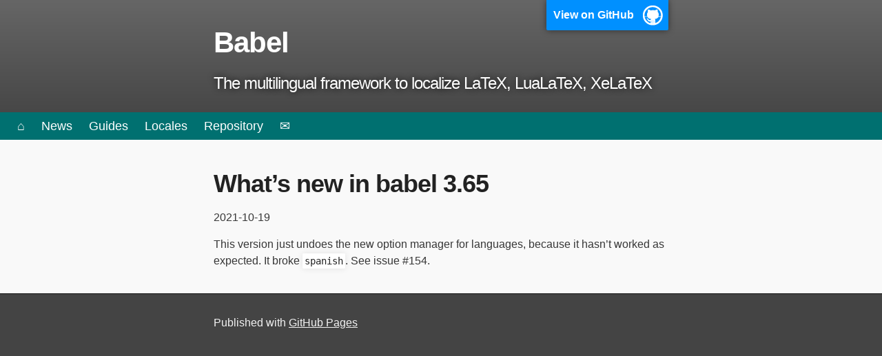

--- FILE ---
content_type: text/html; charset=utf-8
request_url: https://latex3.github.io/babel/news/whats-new-in-babel-3.65.html
body_size: 1669
content:
<!DOCTYPE html>
<html lang="en-US">

  <head>
    <meta charset='utf-8'>
    <meta http-equiv="X-UA-Compatible" content="IE=edge">
    <meta name="viewport" content="width=device-width,maximum-scale=2">
    <link rel="stylesheet" type="text/css" media="screen" href="/babel/assets/css/style.css?v=a4e58fbe6d803a79026636ab4f1ee8191d7668f8">

<!-- Begin Jekyll SEO tag v2.8.0 -->
<title>What’s new in babel 3.65 | babel</title>
<meta name="generator" content="Jekyll v3.10.0" />
<meta property="og:title" content="What’s new in babel 3.65" />
<meta property="og:locale" content="en_US" />
<meta name="description" content="The multilingual framework to localize LaTeX, LuaLaTeX and XeLaTeX" />
<meta property="og:description" content="The multilingual framework to localize LaTeX, LuaLaTeX and XeLaTeX" />
<link rel="canonical" href="https://latex3.github.io/babel/news/whats-new-in-babel-3.65.html" />
<meta property="og:url" content="https://latex3.github.io/babel/news/whats-new-in-babel-3.65.html" />
<meta property="og:site_name" content="babel" />
<meta property="og:type" content="website" />
<meta name="twitter:card" content="summary" />
<meta property="twitter:title" content="What’s new in babel 3.65" />
<script type="application/ld+json">
{"@context":"https://schema.org","@type":"WebPage","description":"The multilingual framework to localize LaTeX, LuaLaTeX and XeLaTeX","headline":"What’s new in babel 3.65","url":"https://latex3.github.io/babel/news/whats-new-in-babel-3.65.html"}</script>
<!-- End Jekyll SEO tag -->

  </head>

  <body>

    <!-- HEADER -->
    <div id="header_wrap" class="outer">
        <header class="inner">
          
            <a id="forkme_banner" href="https://github.com/latex3/babel">View on GitHub</a>
          

          <h1 id="project_title"><a href="https://latex3.github.io/babel">Babel</a></h1>
          <h2 id="project_tagline">The multilingual framework to localize LaTeX, LuaLaTeX, XeLaTeX</h2>

          
        </header>
    </div>

    <!-- MAIN CONTENT -->
    <div id="main_content_wrap" class="outer">
      <section id="main_content" class="inner">
        <h1 id="whats-new-in-babel-365">What’s new in babel 3.65</h1>

<p>2021-10-19</p>

<p>This version just undoes the new option manager for languages, because
it hasn’t worked as expected. It broke <code class="language-plaintext highlighter-rouge">spanish</code>. See issue #154.</p>


      </section>
    </div>

    <!-- Menu -->
<div id="container">
  <nav class="top">
    <ul>
      <li><a id="mainlink" href="https://latex3.github.io/babel/">&#8962;</a></li>
      <!-- -->
      <li><a href="#">News</a>
      <ul>
        <li><a href="https://latex3.github.io/babel/news/whats-new-in-babel-26.2.html">26.2</a></li>
        <li><a href="https://latex3.github.io/babel/news/whats-new-in-babel-26.1.html">26.1</a></li>
        <li><a href="https://latex3.github.io/babel/news/whats-new-in-babel-25.18.html">25.18</a></li>
        <li><a href="https://latex3.github.io/babel/news/whats-new-in-babel-25.17.html">25.17</a></li>
        <li><a href="https://latex3.github.io/babel/news/whats-new-in-babel-25.16.html">25.16</a></li>
        <li><a href="https://latex3.github.io/babel/news/whats-new-in-babel-25.16.html">25.16</a></li>
        <li><a href="https://latex3.github.io/babel/news/whats-new-in-babel-25.15.html">25.15</a></li>
        <li><a href="https://latex3.github.io/babel/news/whats-new-in-babel-25.14.html">25.14</a></li>
        <li><a href="https://latex3.github.io/babel/news/whats-new-in-babel-25.13.html">25.13</a></li>
        <li><a href="https://latex3.github.io/babel/news/whats-new-in-babel-25.12.html">25.12</a></li>
        <li><a href="https://latex3.github.io/babel/news/whats-new-in-babel-25.11.html">25.11</a></li>
        <li><a href="https://latex3.github.io/babel/news/whats-new-in-babel-25.10.html">25.10</a></li>
        <li><a href="https://latex3.github.io/babel/news/whats-new-in-babel-25.9.html">25.9</a></li>
        <li><a href="https://latex3.github.io/babel/news/whats-new-in-babel-25.8.html">25.8</a></li>
        <li><a href="https://latex3.github.io/babel/news/whats-new-in-babel-25.7.html">25.7</a></li>
        <li><a href="https://latex3.github.io/babel/news/whats-new-in-babel-25.6.html">25.6</a></li>
        <li><a href="https://latex3.github.io/babel/news/whats-new-in-babel-25.5.html">25.5</a></li>
        <li><a href="https://latex3.github.io/babel/news/whats-new-in-babel-25.4.html">25.4</a></li>
        <li><a href="https://latex3.github.io/babel/news/whats-new-in-babel-25.3.html">25.3</a></li>
        <li><a href="https://latex3.github.io/babel/news/whats-new-in-babel-25.2.html">25.2</a></li>
        <li><a href="https://latex3.github.io/babel/news/whats-new-in-babel-25.1.html">25.1</a></li>
        <li><a href="https://latex3.github.io/babel/news/whats-new-in-babel-24.15.html">24.15</a></li>
      </ul>
      </li>
      <!-- -->
      <li><a href="#">Guides</a>
      <ul>
        <li><a href="https://latex3.github.io/babel/guides/which-method-for-which-language.html">Which method and font for which language</a></li>
        <li><a href="https://latex3.github.io/babel/guides/migrating-xetex-luatex.html">Migrating from XeTeX to LuaTeX</a></li>
        <li><a href="https://latex3.github.io/babel/guides/migrating-pdftex-luatex.html">Migrating from pdfTeX to LuaTeX</a></li>
        <li><a href="https://latex3.github.io/babel/guides/non-standard-hyphenation-with-luatex.html">Transforms and non-standard line breaking</a></li>
        <li><a href="https://latex3.github.io/babel/guides/using-babelprovide-to-modify-or-extend-locales.html">Using \babelprovide to modify or extend locales</a></li>
        <li><a href="https://latex3.github.io/babel/guides/useful-links-to-tex.stackexchange.html">Useful links to tex.strackexchange</a></li>
        <li><a href="https://latex3.github.io/babel/guides/keys-in-ini-files.html">Keys in ini files</a></li>
        <li><a href="https://latex3.github.io/babel/guides/locale-naming.html">Locale naming</a></li>
        <li><a href="https://latex3.github.io/babel/guides/old-and-deprecated-functions.html">Old and deprecated functions</a></li>
        <li><a href="https://latex3.github.io/babel/guides/list-of-counters.html">List of counters</a></li>
        <li><a href="https://latex3.github.io/babel/guides/list-of-locale-templates.html">List of locale templates</a></li>
        <li><a href="https://latex3.github.io/babel/guides/using-babel-with-plain.html">Using babel with plain</a></li>
      </ul>        
      </li>
      <li><a href="#">Locales</a>
      <ul>
        <li><a href="https://latex3.github.io/babel/guides/locale-arabic.html">Arabic</a></li>
        <li><a href="https://latex3.github.io/babel/guides/locale-bangla.html">Bangla</a></li>
        <li><a href="https://latex3.github.io/babel/guides/locale-chinese.html">Chinese</a></li>
        <li><a href="https://latex3.github.io/babel/guides/locale-czech.html">Czech</a></li>
        <li><a href="https://latex3.github.io/babel/guides/locale-french.html">French</a></li>
        <li><a href="https://latex3.github.io/babel/guides/locale-greek.html">Greek</a></li>
        <li><a href="https://latex3.github.io/babel/guides/locale-hebrew.html">Hebrew</a></li>
        <li><a href="https://latex3.github.io/babel/guides/locale-hindi.html">Hindi</a></li>
        <li><a href="https://latex3.github.io/babel/guides/locale-norwegian.html">Norwegian</a></li>
        <li><a href="https://latex3.github.io/babel/guides/locale-thai.html">Thai</a></li>
        <li><a href="https://latex3.github.io/babel/guides/index-locale.html">More...</a></li>
      </ul>
      </li>
      <li><a href="#">Repository</a>
      <ul>
        <li><a href="https://github.com/latex3/babel">Go to code</a></li>
        <li><a href="https://github.com/latex3/babel/issues">Go to issues</a></li>
        <li><a href="https://github.com/latex3/babel/issues?q=label%3A%22enhancement%20request%22">Go to enhancement requests</a></li>
        <li><a href="https://github.com/latex3/babel/discussions/categories/tips-tricks-and-more">Go to tips and tricks</a></li>
      </ul>
      </li>
      <li><a id="contactlink" href="https://latex3.github.io/babel/contact.html">&#9993;</a></li>
    </ul>
  </nav>
</div>

    <!-- FOOTER  -->
    <div id="footer_wrap" class="outer">
      <footer class="inner">
        <p>Published with <a href="https://pages.github.com">GitHub Pages</a></p>
      </footer>
    </div>

  </body>
</html>

--- FILE ---
content_type: text/css; charset=utf-8
request_url: https://latex3.github.io/babel/assets/css/style.css?v=a4e58fbe6d803a79026636ab4f1ee8191d7668f8
body_size: 2318
content:
.highlight table td {
	padding: 5px
}

.highlight table pre {
	margin: 0
}

.highlight .cm {
	color: #777772;
	font-style: italic
}

.highlight .cp {
	color: #797676;
	font-weight: bold
}

.highlight .c1 {
	color: #777772;
	font-style: italic
}

.highlight .cs {
	color: #797676;
	font-weight: bold;
	font-style: italic
}

.highlight .c,
.highlight .cd {
	color: #777772;
	font-style: italic
}

.highlight .err {
	color: #a61717;
	background-color: #e3d2d2
}

.highlight .gd {
	color: #000000;
	background-color: #ffdddd
}

.highlight .ge {
	color: #000000;
	font-style: italic
}

.highlight .gr {
	color: #aa0000
}

.highlight .gh {
	color: #797676
}

.highlight .gi {
	color: #000000;
	background-color: #ddffdd
}

.highlight .go {
	color: #888888
}

.highlight .gp {
	color: #555555
}

.highlight .gs {
	font-weight: bold
}

.highlight .gu {
	color: #aaaaaa
}

.highlight .gt {
	color: #aa0000
}

.highlight .kc {
	color: #000000;
	font-weight: bold
}

.highlight .kd {
	color: #000000;
	font-weight: bold
}

.highlight .kn {
	color: #000000;
	font-weight: bold
}

.highlight .kp {
	color: #000000;
	font-weight: bold
}

.highlight .kr {
	color: #000000;
	font-weight: bold
}

.highlight .kt {
	color: #445588;
	font-weight: bold
}

.highlight .k,
.highlight .kv {
	color: #700;
	/* font-weight: bold */
}

.highlight .mf {
	color: #009999
}

.highlight .mh {
	color: #009999
}

.highlight .il {
	color: #009999
}

.highlight .mi {
	color: #009999
}

.highlight .mo {
	color: #009999
}

.highlight .m,
.highlight .mb,
.highlight .mx {
	color: #009999
}

.highlight .sb {
	color: #d14
}

.highlight .sc {
	color: #d14
}

.highlight .sd {
	color: #d14
}

.highlight .s2 {
	color: #d14
}

.highlight .se {
	color: #d14
}

.highlight .sh {
	color: #d14
}

.highlight .si {
	color: #d14
}

.highlight .sx {
	color: #d14
}

.highlight .sr {
	color: #009926
}

.highlight .s1 {
	color: #d14
}

.highlight .ss {
	color: #990073
}

.highlight .s {
	color: #d14
}

.highlight .na {
	color: #008080
}

.highlight .bp {
	color: #797676
}

.highlight .nb {
	color: #0086B3
}

.highlight .nc {
	color: #445588;
	font-weight: bold
}

.highlight .no {
	color: #008080
}

.highlight .nd {
	color: #3c5d5d;
	font-weight: bold
}

.highlight .ni {
	color: #800080
}

.highlight .ne {
	color: #990000;
	font-weight: bold
}

.highlight .nf {
	color: #990000;
	font-weight: bold
}

.highlight .nl {
	color: #990000;
	font-weight: bold
}

.highlight .nn {
	color: #555555
}

.highlight .nt {
	color: #000080
}

.highlight .vc {
	color: #008080
}

.highlight .vg {
	color: #008080
}

.highlight .vi {
	color: #008080
}

.highlight .nv {
	color: #008080
}

.highlight .ow {
	color: #000000;
	font-weight: bold
}

.highlight .o {
	color: #000000;
	font-weight: bold
}

.highlight .w {
	color: #bbbbbb
}

.highlight {
	/* background-color: #f8f8f8 */
}

html,
body,
div,
span,
applet,
object,
iframe,
h1,
h2,
h3,
h4,
h5,
h6,
p,
blockquote,
pre,
a,
abbr,
acronym,
address,
big,
cite,
code,
del,
dfn,
em,
img,
ins,
kbd,
q,
s,
samp,
small,
strike,
strong,
sub,
sup,
tt,
var,
b,
u,
i,
center,
dl,
dt,
dd,
ol,
ul,
li,
fieldset,
form,
label,
legend,
table,
caption,
tbody,
tfoot,
thead,
tr,
th,
td,
article,
aside,
canvas,
details,
embed,
figure,
figcaption,
footer,
header,
hgroup,
menu,
nav,
output,
ruby,
section,
summary,
time,
mark,
audio,
video {
	margin: 0;
	padding: 0;
	border: 0;
	font: inherit;
	vertical-align: baseline
}

article,
aside,
details,
figcaption,
figure,
footer,
header,
hgroup,
menu,
nav,
section {
	display: block
}

ol,
ul {
	list-style: none
}

table {
	border-collapse: collapse;
	border-spacing: 0
}

body {
	box-sizing: border-box;
	color: #373737;
	background: #444;
	font-size: 16px;
	font-family: 'Myriad Pro', Calibri, Helvetica, Arial, sans-serif;
	line-height: 1.5;
	-webkit-font-smoothing: antialiased
}

h1,
h2,
h3,
h4,
h5,
h6 {
	margin: 10px 0;
	font-weight: 700;
	color: #222222;
	font-family: 'Lucida Grande', 'Calibri', Helvetica, Arial, sans-serif;
	letter-spacing: -1px
}

h1 {
	font-size: 36px;
	font-weight: 700;
 padding-top: 10px
}

h2 {
	padding-bottom: 10px;
	font-size: 26px;
	background: url("../images/bg_hr.png") repeat-x bottom
}

h3 {
	font-size: 21px
}

h4 {
	font-size: 18px
}

h5 {
	font-size: 16px
}

h6 {
	font-size: 14px
}

p {
	margin: 10px 0 15px 0
}

footer p {
	color: #f2f2f2
}

a {
	text-decoration: none;
	color: #0F79D0;
	text-shadow: none;
	transition: color 0.5s ease;
	transition: text-shadow 0.5s ease;
	-webkit-transition: color 0.5s ease;
	-webkit-transition: text-shadow 0.5s ease;
	-moz-transition: color 0.5s ease;
	-moz-transition: text-shadow 0.5s ease;
	-o-transition: color 0.5s ease;
	-o-transition: text-shadow 0.5s ease;
	-ms-transition: color 0.5s ease;
	-ms-transition: text-shadow 0.5s ease
}

a:hover,
a:focus {
	text-decoration: underline
}

footer a {
	color: #F2F2F2;
	text-decoration: underline
}

em,
cite {
	font-style: italic
}

strong {
	font-weight: bold
}

img {
	position: relative;
	margin: 0 auto;
	max-width: 100%;
	padding: 5px;
	margin: 10px 0 10px 0;
	border: 1px solid #ebebeb;
	box-shadow: 0 0 5px #ebebeb;
	-webkit-box-shadow: 0 0 5px #ebebeb;
	-moz-box-shadow: 0 0 5px #ebebeb;
	-o-box-shadow: 0 0 5px #ebebeb;
	-ms-box-shadow: 0 0 5px #ebebeb
}

p img {
	display: inline;
	margin: 0;
	padding: 0;
	vertical-align: middle;
	text-align: center;
	border: none
}

pre,
code {
	color: #222;
	background-color: #fff;
	font-family: Monaco, "Bitstream Vera Sans Mono", "Lucida Console", Terminal, monospace;
	font-size: 90%;
	border-radius: 2px;
	-moz-border-radius: 2px;
	-webkit-border-radius: 2px
}

pre {
	padding: 10px;
	box-shadow: 0 0 10px rgba(0, 0, 0, 0.1);
	overflow: auto
}

h1 code {
  font-size: 80%
}
h2 code {
  font-size: 80%
}
h3 code {
  font-size: 80%
}

code {
	padding: 3px; 
	/* margin: 0 3px; */
	box-shadow: 0 0 10px rgba(0, 0, 0, 0.1)
}

pre code {
	display: block;
	box-shadow: none
}

blockquote {
	color: #666;
	margin-bottom: 20px;
	padding: 0 0 0 20px;
	border-left: 3px solid #bbb
}

ul,
ol,
dl {
	margin-bottom: 15px
}

ul {
	list-style-position: inside;
	list-style: disc;
	padding-left: 20px
}

ol {
	list-style-position: inside;
	list-style: decimal;
	padding-left: 20px
}

dl dt {
	font-weight: bold
}

dl dd {
	padding-left: 20px;
	font-style: italic
}

dl p {
	padding-left: 20px;
	font-style: italic
}

hr {
	height: 1px;
	margin-bottom: 5px;
	border: none;
	background: url("../images/bg_hr.png") repeat-x center
}

table {
	border: 1px solid #373737;
	margin-bottom: 20px;
	text-align: left
}

th {
	font-family: 'Lucida Grande', 'Helvetica Neue', Helvetica, Arial, sans-serif;
	padding: 10px;
	background: #373737;
	color: #fff
}

td {
	padding: 5px;
	border: 1px solid #373737
}

form {
	background: #f2f2f2;
	padding: 20px
}

.outer {
	width: 100%
}

.inner {
	position: relative;
	max-width: 660px;
	padding: 20px 10px;
	margin: 0 auto
}

#forkme_banner {
	display: block;
	position: absolute;
	top: 0;
	right: 10px;
	z-index: 10;
	padding: 10px 50px 10px 10px;
	color: #fff;
	background: url("../images/blacktocat.png") #0090ff no-repeat 95% 50%;
	font-weight: 700;
	box-shadow: 0 0 10px rgba(0, 0, 0, 0.5);
	border-bottom-left-radius: 2px;
	border-bottom-right-radius: 2px
}

#header_wrap {
	background: #444;
	background: -moz-linear-gradient(top, #373737, #212121);
	background: -webkit-linear-gradient(top, #373737, #212121);
	background: -ms-linear-gradient(top, #373737, #212121);
	background: -o-linear-gradient(top, #373737, #212121);
	background: linear-gradient(to top, #444, #666)
}

#header_wrap .inner {
	/* padding: 50px 10px 30px 10px */
}

#project_title {
	margin: 0;
	color: #fff;
	font-size: 42px;
	font-weight: 700;
	text-shadow: #111 0px 0px 10px
}

#project_title a {
  color: white;
}

#project_tagline {
	color: #fff;
	font-size: 24px;
	font-weight: 300;
	background: none;
	text-shadow: #111 0px 0px 10px
}

#downloads {
	position: absolute;
	width: 210px;
	z-index: 10;
	bottom: -40px;
	right: 0;
	height: 70px;
	background: url("../images/icon_download.png") no-repeat 0% 90%
}

.zip_download_link {
	display: block;
	float: right;
	width: 90px;
	height: 70px;
	text-indent: -5000px;
	overflow: hidden;
	background: url(../images/sprite_download.png) no-repeat bottom left
}

.tar_download_link {
	display: block;
	float: right;
	width: 90px;
	height: 70px;
	text-indent: -5000px;
	overflow: hidden;
	background: url(../images/sprite_download.png) no-repeat bottom right;
	margin-left: 10px
}

.zip_download_link:hover {
	background: url(../images/sprite_download.png) no-repeat top left
}

.tar_download_link:hover {
	background: url(../images/sprite_download.png) no-repeat top right
}

#main_content_wrap {
	background: #f9f9f9;
	border-top: 1px solid #111;
	border-bottom: 1px solid #111
}

#main_content {
	padding-top: 40px
}

#footer_wrap {
	background: #444
}

@media screen and (max-width: 992px) {
	img {
		max-width: 100%
	}
}

@media screen and (max-width: 480px) {
	body {
		font-size: 14px
	}
	#downloads {
		display: none
	}
	.inner {
		min-width: 320px;
		max-width: 480px
	}
	#project_title {
		font-size: 32px
	}
	h1 {
		font-size: 28px;
  padding-top: 10px
	}
	h2 {
		font-size: 24px
	}
	h3 {
		font-size: 21px
	}
	h4 {
		font-size: 18px
	}
	h5 {
		font-size: 14px
	}
	h6 {
		font-size: 12px
	}
	code,
	pre {
		font-size: 11px
	}
}

@media screen and (max-width: 320px) {
	body {
		font-size: 14px
	}
	#downloads {
		display: none
	}
	.inner {
		min-width: 240px;
		max-width: 320px
	}
	#project_title {
		font-size: 28px
	}
	h1 {
		font-size: 24px;
  padding-top: 10px
	}
	h2 {
		font-size: 21px
	}
	h3 {
		font-size: 18px
	}
	h4 {
		font-size: 16px
	}
	h5 {
		font-size: 14px
	}
	h6 {
		font-size: 12px
	}
	code,
	pre {
		min-width: 240px;
		max-width: 320px;
		font-size: 11px
	}
}

nav.top {
	margin: 140px 0;
	background-color: #007070;
 position: absolute;
 top: 6mm;
 padding-left: 15px;
 right: 0;
 left: 0;
}

nav.top ul {
	padding: 0;
 margin: 0;
	list-style: none;
	position: relative;
	}
	
nav.top ul li {
	display:inline-block;
	background-color: #007070;
	}

nav.top a {
	display:block;
	padding:0 10px;	
	color:#fff;
	font-size:18px;
	line-height: 40px;
	text-decoration:none;
}

nav.top ul ul a {
	display:block;
	padding:0 16px;	
	color:#fff;
	font-size:18px;
	line-height: 40px;
	text-decoration:none;
}

nav.top a:hover { 
	background-color: #687; 
}

nav.top ul ul {
	display: none;
	position: absolute; 
	top: 39px; /* the height of the main nav.top */
}

@media (max-width:700px){
 nav.top{top:15pt}
 nav.top a {padding:0 7px; font-size:16px; 	line-height: 35px;}
 nav.top ul ul{top: 34px;}
 a#mainlink, a#contactlink{display:none}
 nav.top ul li {display:inline-block;}
}
	
/* Display Dropdowns on Hover */
nav.top ul li:hover > ul {
	display:inherit;
}

nav.top ul ul li {
	min-width:200px;
	float:none;
	display:list-item;
	position: relative;
}

nav.top ul ul ul li {
	position: relative;
	top:-60px; 
	left:200px;
}

/* nav.top li > a:after { content:  ' ▾'; } */
nav.top li ul li > a:after { content:  ' ▸'; }
nav.top li > a:only-child:after { content: ''; }